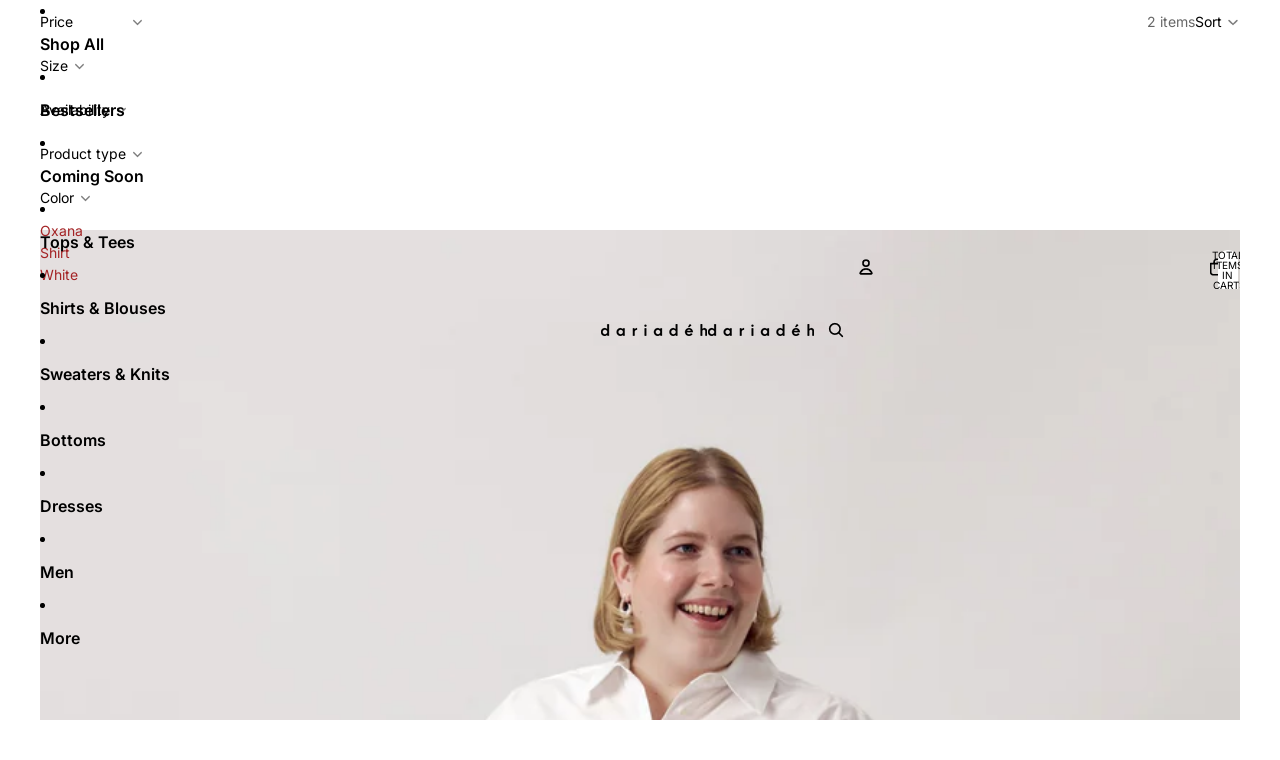

--- FILE ---
content_type: text/javascript
request_url: https://cdn.starapps.studio/apps/vsk/dariadeh/data.js
body_size: 6138
content:
"use strict";"undefined"==typeof window.starapps_data&&(window.starapps_data={}),"undefined"==typeof window.starapps_data.product_groups&&(window.starapps_data.product_groups=[{"id":4611381,"products_preset_id":17863,"collections_swatch":"first_product_image","group_name":"Agi Hoodie","option_name":"Color","collections_preset_id":null,"display_position":"top","products_swatch":"custom_swatch","mobile_products_preset_id":17863,"mobile_products_swatch":"custom_swatch","mobile_collections_preset_id":null,"mobile_collections_swatch":"first_product_image","same_products_preset_for_mobile":true,"same_collections_preset_for_mobile":true,"option_values":[{"id":9393797103951,"option_value":"Black","handle":"agi-organic-cotton-hoodie-black","published":true,"swatch_src":"color","swatch_value":"#000000"},{"id":9393801920847,"option_value":"Dark Green","handle":"agi-organic-cotton-hoodie-dark-green","published":true,"swatch_src":"color","swatch_value":"#344A42"}]},{"id":310950,"products_preset_id":17863,"collections_swatch":"first_product_image","group_name":"ALEX","option_name":"Color","collections_preset_id":null,"display_position":"top","products_swatch":"custom_swatch","mobile_products_preset_id":17863,"mobile_products_swatch":"custom_swatch","mobile_collections_preset_id":null,"mobile_collections_swatch":"first_product_image","same_products_preset_for_mobile":true,"same_collections_preset_for_mobile":true,"option_values":[{"id":7590710444184,"option_value":"Black","handle":"alex-tank-top-black","published":false,"swatch_src":"file","swatch_value":null},{"id":7590710640792,"option_value":"White","handle":"alex-tank-top-white","published":false,"swatch_src":"file","swatch_value":null},{"id":8885846344015,"option_value":"Sand","handle":"alex-tank-top-sand","published":false,"swatch_src":"color","swatch_value":"#CCC6BA"},{"id":8885848605007,"option_value":"Smokey Olive","handle":"alex-tank-top-smokey-olive","published":false,"swatch_src":"color","swatch_value":"#6A685C"},{"id":14917351113083,"option_value":"Cocoa","handle":"alex-tank-top-cocoa","published":false,"swatch_src":"color","swatch_value":"#392E2D"}]},{"id":4889969,"products_preset_id":17863,"collections_swatch":"first_product_image","group_name":"Ali Overshirt","option_name":"Color","collections_preset_id":null,"display_position":"top","products_swatch":"custom_swatch","mobile_products_preset_id":17863,"mobile_products_swatch":"custom_swatch","mobile_collections_preset_id":null,"mobile_collections_swatch":"first_product_image","same_products_preset_for_mobile":true,"same_collections_preset_for_mobile":true,"option_values":[{"id":9518287749455,"option_value":"Ecru","handle":"ali-organic-cotton-overshirt-ecru","published":true,"swatch_src":"color","swatch_value":"#FEF9F3"}]},{"id":5549157,"products_preset_id":17863,"collections_swatch":"first_product_image","group_name":"Ami Sweatshirt","option_name":"Color","collections_preset_id":null,"display_position":"top","products_swatch":"custom_swatch","mobile_products_preset_id":17863,"mobile_products_swatch":"custom_swatch","mobile_collections_preset_id":null,"mobile_collections_swatch":"first_product_image","same_products_preset_for_mobile":true,"same_collections_preset_for_mobile":true,"option_values":[{"id":14917317394811,"option_value":"Slate Blue","handle":"ami-sweatshirt-slate-blue","published":true,"swatch_src":"color","swatch_value":"#677483"},{"id":14917314937211,"option_value":"Ecru","handle":"ami-sweatshirt-ecru","published":true,"swatch_src":"color","swatch_value":"#F2EBDC"}]},{"id":5549144,"products_preset_id":17863,"collections_swatch":"first_product_image","group_name":"Arman Pants","option_name":"Color","collections_preset_id":null,"display_position":"top","products_swatch":"custom_swatch","mobile_products_preset_id":17863,"mobile_products_swatch":"custom_swatch","mobile_collections_preset_id":null,"mobile_collections_swatch":"first_product_image","same_products_preset_for_mobile":true,"same_collections_preset_for_mobile":true,"option_values":[{"id":9518304690511,"option_value":"","handle":"arman-organic-cotton-pants-black","published":true,"swatch_src":null,"swatch_value":null},{"id":14917571740027,"option_value":"Pebble","handle":"arman-organic-cotton-pants-pebble","published":true,"swatch_src":"color","swatch_value":"#ABA898"},{"id":14917573771643,"option_value":"Dark Blue","handle":"arman-organic-cotton-pants-dark-blue","published":true,"swatch_src":"color","swatch_value":"#413E4D"}]},{"id":967176,"products_preset_id":17863,"collections_swatch":"first_product_image","group_name":"Basic Heavyweight T-Shirt","option_name":"Color","collections_preset_id":null,"display_position":"top","products_swatch":"custom_swatch","mobile_products_preset_id":17863,"mobile_products_swatch":"custom_swatch","mobile_collections_preset_id":null,"mobile_collections_swatch":"first_product_image","same_products_preset_for_mobile":true,"same_collections_preset_for_mobile":true,"option_values":[{"id":7316532461720,"option_value":"White","handle":"basic-heavyweight-t-shirt-white","published":true,"swatch_src":"color","swatch_value":"#FFFFFF"},{"id":7316542488728,"option_value":"Black","handle":"basic-heavyweight-t-shirt-black","published":true,"swatch_src":"color","swatch_value":"#000000"},{"id":14909633167739,"option_value":null,"handle":"basic-heavyweight-t-shirt-deep-moss","published":true,"swatch_src":"color","swatch_value":"#404033"}]},{"id":3599725,"products_preset_id":17863,"collections_swatch":"first_product_image","group_name":"Bella Pants Regular","option_name":"Color","collections_preset_id":null,"display_position":"top","products_swatch":"custom_swatch","mobile_products_preset_id":17863,"mobile_products_swatch":"custom_swatch","mobile_collections_preset_id":null,"mobile_collections_swatch":"first_product_image","same_products_preset_for_mobile":true,"same_collections_preset_for_mobile":true,"option_values":[{"id":6922995695768,"option_value":"Black","handle":"bella-pant-black","published":true,"swatch_src":"color","swatch_value":"#000000"}]},{"id":282061,"products_preset_id":17863,"collections_swatch":"first_product_image","group_name":"BERTA","option_name":"Color","collections_preset_id":null,"display_position":"top","products_swatch":"custom_swatch","mobile_products_preset_id":17863,"mobile_products_swatch":"custom_swatch","mobile_collections_preset_id":null,"mobile_collections_swatch":"first_product_image","same_products_preset_for_mobile":true,"same_collections_preset_for_mobile":true,"option_values":[{"id":4620497387657,"option_value":"Ecru","handle":"bertaecru","published":false,"swatch_src":"color","swatch_value":"#F3E7D4"},{"id":4620497420425,"option_value":"Mint","handle":"bertamint","published":false,"swatch_src":"color","swatch_value":"#A3BFAD"}]},{"id":3599887,"products_preset_id":17863,"collections_swatch":"first_product_image","group_name":"Bruno Jumper","option_name":"Color","collections_preset_id":null,"display_position":"top","products_swatch":"custom_swatch","mobile_products_preset_id":17863,"mobile_products_swatch":"custom_swatch","mobile_collections_preset_id":null,"mobile_collections_swatch":"first_product_image","same_products_preset_for_mobile":true,"same_collections_preset_for_mobile":true,"option_values":[{"id":8589268320591,"option_value":"Black","handle":"bruno-recycled-wool-jumper-black","published":true,"swatch_src":"color","swatch_value":"#000000"},{"id":9393845338447,"option_value":"Brown","handle":"bruno-recycled-wool-jumper-brown","published":false,"swatch_src":"color","swatch_value":"#412D2D"}]},{"id":4889970,"products_preset_id":17863,"collections_swatch":"first_product_image","group_name":"Chris Sweatshirt","option_name":"Color","collections_preset_id":null,"display_position":"top","products_swatch":"custom_swatch","mobile_products_preset_id":17863,"mobile_products_swatch":"custom_swatch","mobile_collections_preset_id":null,"mobile_collections_swatch":"first_product_image","same_products_preset_for_mobile":true,"same_collections_preset_for_mobile":true,"option_values":[{"id":9518296334671,"option_value":"Black","handle":"chris-organic-cotton-sweatshirt-black","published":true,"swatch_src":"color","swatch_value":"#000000"},{"id":9518298464591,"option_value":"Slate Blue","handle":"chris-organic-cotton-sweatshirt-slate-blue","published":true,"swatch_src":"color","swatch_value":"#6B7386"},{"id":9518299119951,"option_value":"Jungle","handle":"chris-organic-cotton-sweatshirt-jungle","published":true,"swatch_src":"color","swatch_value":"#1F473F"},{"id":14917569347963,"option_value":"Sand","handle":"chris-organic-cotton-sweatshirt-sand","published":true,"swatch_src":"color","swatch_value":"#DCD9C7"},{"id":14917570298235,"option_value":"Deep Moss","handle":"chris-organic-cotton-sweatshirt-deep-moss","published":true,"swatch_src":"color","swatch_value":"#34372C"},{"id":15219726156155,"option_value":"Dark Chocolate","handle":"chris-organic-cotton-sweatshirt-dark-chocolate","published":true,"swatch_src":"color","swatch_value":"#372D2C"}]},{"id":6480236,"products_preset_id":17863,"collections_swatch":"first_product_image","group_name":"Eli Pants","option_name":"Color","collections_preset_id":null,"display_position":"top","products_swatch":"first_product_image","mobile_products_preset_id":17863,"mobile_products_swatch":"first_product_image","mobile_collections_preset_id":null,"mobile_collections_swatch":"first_product_image","same_products_preset_for_mobile":true,"same_collections_preset_for_mobile":true,"option_values":[{"id":15219568509307,"option_value":"Clay","handle":"eli-tailored-pants-clay","published":true,"swatch_src":null,"swatch_value":null},{"id":15219549536635,"option_value":"Iron","handle":"eli-tailored-pants-iron","published":true,"swatch_src":null,"swatch_value":null}]},{"id":967178,"products_preset_id":17863,"collections_swatch":"first_product_image","group_name":"ELISE","option_name":"Color","collections_preset_id":null,"display_position":"top","products_swatch":"custom_swatch","mobile_products_preset_id":17863,"mobile_products_swatch":"custom_swatch","mobile_collections_preset_id":null,"mobile_collections_swatch":"first_product_image","same_products_preset_for_mobile":true,"same_collections_preset_for_mobile":true,"option_values":[{"id":7316608319640,"option_value":null,"handle":"elise-knitted-sweater-black","published":true,"swatch_src":"color","swatch_value":"#000000"},{"id":7316608876696,"option_value":null,"handle":"elise-knitted-sweater-taupe","published":true,"swatch_src":"color","swatch_value":"#AEA495"},{"id":7316608942232,"option_value":null,"handle":"elise-knitted-sweater-grey","published":true,"swatch_src":"color","swatch_value":"#8C8482"}]},{"id":1116111,"products_preset_id":17860,"collections_swatch":"first_product_image","group_name":"Ella Linen Black","option_name":"Length","collections_preset_id":null,"display_position":"top","products_swatch":"first_product_image","mobile_products_preset_id":17860,"mobile_products_swatch":"first_product_image","mobile_collections_preset_id":null,"mobile_collections_swatch":"first_product_image","same_products_preset_for_mobile":true,"same_collections_preset_for_mobile":true,"option_values":[{"id":7567800959128,"option_value":"Regular","handle":"ella-linen-pants-black","published":false,"swatch_src":"No","swatch_value":null},{"id":7567808364696,"option_value":"Tall","handle":"ella-linen-pants-black-tall","published":false,"swatch_src":"No","swatch_value":null}]},{"id":1116110,"products_preset_id":17860,"collections_swatch":"first_product_image","group_name":"Ella Linen Off White","option_name":"Length","collections_preset_id":null,"display_position":"top","products_swatch":"first_product_image","mobile_products_preset_id":17860,"mobile_products_swatch":"first_product_image","mobile_collections_preset_id":null,"mobile_collections_swatch":"first_product_image","same_products_preset_for_mobile":true,"same_collections_preset_for_mobile":true,"option_values":[{"id":7567805350040,"option_value":"Regular","handle":"ella-linen-pants-off-white","published":false,"swatch_src":"No","swatch_value":null},{"id":7567808626840,"option_value":"Tall","handle":"ella-linen-pants-off-white-tall","published":false,"swatch_src":"No","swatch_value":null}]},{"id":5595030,"products_preset_id":17860,"collections_swatch":"first_product_image","group_name":"Ella Linen Pants Sand","option_name":"Length","collections_preset_id":null,"display_position":"top","products_swatch":"first_product_image","mobile_products_preset_id":17860,"mobile_products_swatch":"first_product_image","mobile_collections_preset_id":null,"mobile_collections_swatch":"first_product_image","same_products_preset_for_mobile":true,"same_collections_preset_for_mobile":true,"option_values":[{"id":14917298684283,"option_value":"Regular","handle":"ella-linen-pants-sand","published":false,"swatch_src":null,"swatch_value":null},{"id":14917297537403,"option_value":"Tall","handle":"ella-linen-pants-sand-tall","published":false,"swatch_src":null,"swatch_value":null}]},{"id":1116114,"products_preset_id":17863,"collections_swatch":"first_product_image","group_name":"Ella Linen Pants Tall","option_name":"Color","collections_preset_id":null,"display_position":"top","products_swatch":"custom_swatch","mobile_products_preset_id":17863,"mobile_products_swatch":"custom_swatch","mobile_collections_preset_id":null,"mobile_collections_swatch":"first_product_image","same_products_preset_for_mobile":true,"same_collections_preset_for_mobile":true,"option_values":[{"id":7567808364696,"option_value":"Black","handle":"ella-linen-pants-black-tall","published":false,"swatch_src":"color","swatch_value":"#000000"},{"id":7567808626840,"option_value":"Off White","handle":"ella-linen-pants-off-white-tall","published":false,"swatch_src":"color","swatch_value":"#F2F0E8"},{"id":14917297537403,"option_value":"Sand","handle":"ella-linen-pants-sand-tall","published":false,"swatch_src":"color","swatch_value":"#B4AD9F"}]},{"id":1116108,"products_preset_id":17863,"collections_swatch":"first_product_image","group_name":"Ella Linen Regular","option_name":"Color","collections_preset_id":null,"display_position":"top","products_swatch":"custom_swatch","mobile_products_preset_id":17863,"mobile_products_swatch":"custom_swatch","mobile_collections_preset_id":null,"mobile_collections_swatch":"first_product_image","same_products_preset_for_mobile":true,"same_collections_preset_for_mobile":true,"option_values":[{"id":7567800959128,"option_value":"Black","handle":"ella-linen-pants-black","published":false,"swatch_src":"color","swatch_value":"#000000"},{"id":7567805350040,"option_value":"Off White","handle":"ella-linen-pants-off-white","published":false,"swatch_src":"color","swatch_value":"#F9F6EE"},{"id":14917298684283,"option_value":"Sand ","handle":"ella-linen-pants-sand","published":false,"swatch_src":"color","swatch_value":"#B4AD9F"}]},{"id":310962,"products_preset_id":17863,"collections_swatch":"first_product_image","group_name":"ELLA Regular","option_name":"Color","collections_preset_id":null,"display_position":"top","products_swatch":"custom_swatch","mobile_products_preset_id":17863,"mobile_products_swatch":"custom_swatch","mobile_collections_preset_id":null,"mobile_collections_swatch":"first_product_image","same_products_preset_for_mobile":true,"same_collections_preset_for_mobile":true,"option_values":[{"id":6583966564504,"option_value":"Black","handle":"ella-pant-black","published":true,"swatch_src":"color","swatch_value":"#000000"},{"id":14917485265275,"option_value":null,"handle":"ella-pants-forest","published":true,"swatch_src":"color","swatch_value":"#454236"}]},{"id":3950042,"products_preset_id":17863,"collections_swatch":"first_product_image","group_name":"Esra Fringe Shorts","option_name":"Color","collections_preset_id":null,"display_position":"top","products_swatch":"custom_swatch","mobile_products_preset_id":17863,"mobile_products_swatch":"custom_swatch","mobile_collections_preset_id":null,"mobile_collections_swatch":"first_product_image","same_products_preset_for_mobile":true,"same_collections_preset_for_mobile":true,"option_values":[{"id":8885878063439,"option_value":"Black","handle":"esra-fringe-shorts-black","published":false,"swatch_src":"color","swatch_value":"#000000"},{"id":8885879636303,"option_value":"Soft Green","handle":"esra-fringe-shorts-soft-green","published":false,"swatch_src":"color","swatch_value":"#739862"}]},{"id":3950041,"products_preset_id":17863,"collections_swatch":"first_product_image","group_name":"Esra Fringe Top","option_name":"Color","collections_preset_id":null,"display_position":"top","products_swatch":"custom_swatch","mobile_products_preset_id":17863,"mobile_products_swatch":"custom_swatch","mobile_collections_preset_id":null,"mobile_collections_swatch":"first_product_image","same_products_preset_for_mobile":true,"same_collections_preset_for_mobile":true,"option_values":[{"id":8885868429647,"option_value":"Black","handle":"esra-fringe-top-black","published":false,"swatch_src":"color","swatch_value":"#000000"},{"id":8885873246543,"option_value":"Soft Green","handle":"esra-fringe-top-soft-green","published":false,"swatch_src":"color","swatch_value":"#739862"}]},{"id":967180,"products_preset_id":17863,"collections_swatch":"first_product_image","group_name":"FARAH","option_name":"Color","collections_preset_id":null,"display_position":"top","products_swatch":"custom_swatch","mobile_products_preset_id":17863,"mobile_products_swatch":"custom_swatch","mobile_collections_preset_id":null,"mobile_collections_swatch":"first_product_image","same_products_preset_for_mobile":true,"same_collections_preset_for_mobile":true,"option_values":[{"id":7316552450200,"option_value":null,"handle":"farah-funnel-neck-jumper-black","published":true,"swatch_src":"color","swatch_value":"#000000"},{"id":7316565000344,"option_value":null,"handle":"farah-funnel-neck-sweater-caramel","published":true,"swatch_src":"color","swatch_value":"#884C34"},{"id":7316565491864,"option_value":null,"handle":"farah-funnel-neck-sweater-taupe","published":true,"swatch_src":"color","swatch_value":"#AEA495"}]},{"id":4889972,"products_preset_id":17863,"collections_swatch":"first_product_image","group_name":"Feli T-Shirt","option_name":"Color","collections_preset_id":null,"display_position":"top","products_swatch":"custom_swatch","mobile_products_preset_id":17863,"mobile_products_swatch":"custom_swatch","mobile_collections_preset_id":null,"mobile_collections_swatch":"first_product_image","same_products_preset_for_mobile":true,"same_collections_preset_for_mobile":true,"option_values":[{"id":9518266515791,"option_value":"Black","handle":"feli-organic-cotton-heavyweight-t-shirt-black","published":true,"swatch_src":"color","swatch_value":"#000000"},{"id":9518279557455,"option_value":"White","handle":"feli-organic-cotton-heavyweight-t-shirt-white","published":true,"swatch_src":"color","swatch_value":"#FFFFFF"},{"id":14917565120891,"option_value":"Stone Blue","handle":"feli-organic-cotton-heavyweight-t-shirt-stone-blue","published":true,"swatch_src":"color","swatch_value":"#869AAE"},{"id":14917567578491,"option_value":"Seashell","handle":"feli-organic-cotton-heavyweight-t-shirt-seashell","published":true,"swatch_src":"color","swatch_value":"#E2DBCB"}]},{"id":5446276,"products_preset_id":17860,"collections_swatch":"first_product_image","group_name":"Harry Pants Cupro Deep Moss","option_name":"Length","collections_preset_id":null,"display_position":"top","products_swatch":"first_product_image","mobile_products_preset_id":17860,"mobile_products_swatch":"first_product_image","mobile_collections_preset_id":null,"mobile_collections_swatch":"first_product_image","same_products_preset_for_mobile":true,"same_collections_preset_for_mobile":true,"option_values":[{"id":14917510103419,"option_value":"Tall","handle":"harry-pants-cupro-deep-moss-tall","published":false,"swatch_src":null,"swatch_value":null},{"id":14917514101115,"option_value":"Regular","handle":"harry-pants-cupro-deep-moss","published":false,"swatch_src":null,"swatch_value":null}]},{"id":4611407,"products_preset_id":17860,"collections_swatch":"first_product_image","group_name":"Harry Pants Cupro Granit","option_name":"Length","collections_preset_id":null,"display_position":"top","products_swatch":"first_product_image","mobile_products_preset_id":17860,"mobile_products_swatch":"first_product_image","mobile_collections_preset_id":null,"mobile_collections_swatch":"first_product_image","same_products_preset_for_mobile":true,"same_collections_preset_for_mobile":true,"option_values":[{"id":9393892622671,"option_value":"Regular","handle":"harry-pants-cupro-granit","published":false,"swatch_src":null,"swatch_value":null},{"id":9393896161615,"option_value":"Tall","handle":"harry-pants-cupro-granit-tall","published":false,"swatch_src":null,"swatch_value":null}]},{"id":3599851,"products_preset_id":17863,"collections_swatch":"first_product_image","group_name":"Harry Pants Cupro Regular","option_name":"Color","collections_preset_id":null,"display_position":"top","products_swatch":"custom_swatch","mobile_products_preset_id":17863,"mobile_products_swatch":"custom_swatch","mobile_collections_preset_id":null,"mobile_collections_swatch":"first_product_image","same_products_preset_for_mobile":true,"same_collections_preset_for_mobile":true,"option_values":[{"id":8618177233231,"option_value":"Black","handle":"harry-pants-cupro-black","published":true,"swatch_src":"color","swatch_value":"#000000"},{"id":9355592925519,"option_value":"Espresso","handle":"harry-pants-cupro-espresso","published":true,"swatch_src":"color","swatch_value":"#30221D"},{"id":9393892622671,"option_value":"Granit","handle":"harry-pants-cupro-granit","published":false,"swatch_src":"color","swatch_value":"#626061"},{"id":14917514101115,"option_value":"Deep Moss","handle":"harry-pants-cupro-deep-moss","published":false,"swatch_src":"color","swatch_value":"#404033"},{"id":15223925178747,"option_value":"Fog","handle":"harry-pants-cupro-fog","published":true,"swatch_src":"color","swatch_value":"#96887B"},{"id":8885819179343,"option_value":"Navy","handle":"harry-pants-cupro-dark-navy","published":true,"swatch_src":"color","swatch_value":"#2B324B"}]},{"id":3599868,"products_preset_id":17863,"collections_swatch":"first_product_image","group_name":"Harry Pants Cupro Tall","option_name":"Color","collections_preset_id":null,"display_position":"top","products_swatch":"custom_swatch","mobile_products_preset_id":17863,"mobile_products_swatch":"custom_swatch","mobile_collections_preset_id":null,"mobile_collections_swatch":"first_product_image","same_products_preset_for_mobile":true,"same_collections_preset_for_mobile":true,"option_values":[{"id":9393896161615,"option_value":"Granit","handle":"harry-pants-cupro-granit-tall","published":false,"swatch_src":"color","swatch_value":"#626061"},{"id":14917510103419,"option_value":"Deep Moss","handle":"harry-pants-cupro-deep-moss-tall","published":false,"swatch_src":"color","swatch_value":"#404033"}]},{"id":3950038,"products_preset_id":17863,"collections_swatch":"first_product_image","group_name":"Ida Heavyweight T-Shirt Striped","option_name":"Color","collections_preset_id":null,"display_position":"top","products_swatch":"custom_swatch","mobile_products_preset_id":17863,"mobile_products_swatch":"custom_swatch","mobile_collections_preset_id":null,"mobile_collections_swatch":"first_product_image","same_products_preset_for_mobile":true,"same_collections_preset_for_mobile":true,"option_values":[{"id":9393910317391,"option_value":"Ecru Orange","handle":"ida-heavyweight-t-shirt-striped-ecru-orange","published":true,"swatch_src":"file","swatch_value":null},{"id":14917288526203,"option_value":"Ecru Lime","handle":"ida-heavyweight-t-shirt-striped-ecru-lime","published":true,"swatch_src":"file","swatch_value":null},{"id":14917289542011,"option_value":"Ecru Brown","handle":"ida-heavyweight-t-shirt-striped-ecru-brown","published":true,"swatch_src":"file","swatch_value":null}]},{"id":4611404,"products_preset_id":17863,"collections_swatch":"first_product_image","group_name":"Ina Jumper","option_name":"Color","collections_preset_id":null,"display_position":"top","products_swatch":"custom_swatch","mobile_products_preset_id":17863,"mobile_products_swatch":"custom_swatch","mobile_collections_preset_id":null,"mobile_collections_swatch":"first_product_image","same_products_preset_for_mobile":true,"same_collections_preset_for_mobile":true,"option_values":[{"id":9393918542159,"option_value":"Black","handle":"ina-organic-cotton-jumper-black","published":true,"swatch_src":"color","swatch_value":"#000000"},{"id":9393921851727,"option_value":"Berry","handle":"ina-organic-cotton-jumper-berry","published":false,"swatch_src":"color","swatch_value":"#5E2E44"}]},{"id":3950040,"products_preset_id":17863,"collections_swatch":"first_product_image","group_name":"Jamila Shirt","option_name":"Color","collections_preset_id":null,"display_position":"top","products_swatch":"custom_swatch","mobile_products_preset_id":17863,"mobile_products_swatch":"custom_swatch","mobile_collections_preset_id":null,"mobile_collections_swatch":"first_product_image","same_products_preset_for_mobile":true,"same_collections_preset_for_mobile":true,"option_values":[{"id":14917374476667,"option_value":"Olive","handle":"jamila-shirt-olive","published":false,"swatch_src":"color","swatch_value":"#48452F"},{"id":14917376967035,"option_value":"Black","handle":"jamila-shirt-black","published":false,"swatch_src":"color","swatch_value":"#000000"},{"id":14917378507131,"option_value":"Summer Sorbet","handle":"jamila-shirt-summer-sorbet","published":true,"swatch_src":"color","swatch_value":"#D7AAB7"}]},{"id":3950039,"products_preset_id":17863,"collections_swatch":"first_product_image","group_name":"Jamila Shorts","option_name":"Color","collections_preset_id":null,"display_position":"top","products_swatch":"custom_swatch","mobile_products_preset_id":17863,"mobile_products_swatch":"custom_swatch","mobile_collections_preset_id":null,"mobile_collections_swatch":"first_product_image","same_products_preset_for_mobile":true,"same_collections_preset_for_mobile":true,"option_values":[{"id":14917382832507,"option_value":"Olive","handle":"jamila-shorts-olive","published":false,"swatch_src":"color","swatch_value":"#48452F"},{"id":14917386764667,"option_value":"Black","handle":"jamila-shorts-black","published":false,"swatch_src":"color","swatch_value":"#000000"}]},{"id":310939,"products_preset_id":17863,"collections_swatch":"first_product_image","group_name":"JANE Linen Shirt","option_name":"Color","collections_preset_id":null,"display_position":"top","products_swatch":"custom_swatch","mobile_products_preset_id":17863,"mobile_products_swatch":"custom_swatch","mobile_collections_preset_id":null,"mobile_collections_swatch":"first_product_image","same_products_preset_for_mobile":true,"same_collections_preset_for_mobile":true,"option_values":[{"id":7178774741144,"option_value":"Black","handle":"jane-linen-shirt-black","published":false,"swatch_src":"color","swatch_value":"#000000"},{"id":14917320638843,"option_value":"Cocoa","handle":"jane-linen-shirt-cocoa","published":false,"swatch_src":"color","swatch_value":"#392E2D"}]},{"id":310941,"products_preset_id":17863,"collections_swatch":"first_product_image","group_name":"JANE Linen Shorts","option_name":"Color","collections_preset_id":null,"display_position":"top","products_swatch":"custom_swatch","mobile_products_preset_id":17863,"mobile_products_swatch":"custom_swatch","mobile_collections_preset_id":null,"mobile_collections_swatch":"first_product_image","same_products_preset_for_mobile":true,"same_collections_preset_for_mobile":true,"option_values":[{"id":7178777297048,"option_value":"Black","handle":"jane-linen-shorts-black","published":false,"swatch_src":"color","swatch_value":"#000000"},{"id":7178777100440,"option_value":"White","handle":"jane-linen-shorts-off-white","published":false,"swatch_src":"color","swatch_value":"#FFFFFF"},{"id":14917327978875,"option_value":"Cocoa","handle":"jane-linen-shorts-cocoa","published":false,"swatch_src":"color","swatch_value":"#392E2D"}]},{"id":1130023,"products_preset_id":17863,"collections_swatch":"first_product_image","group_name":"Jane Organic Cotton Shirt","option_name":"Color","collections_preset_id":null,"display_position":"top","products_swatch":"custom_swatch","mobile_products_preset_id":17863,"mobile_products_swatch":"custom_swatch","mobile_collections_preset_id":null,"mobile_collections_swatch":"first_product_image","same_products_preset_for_mobile":true,"same_collections_preset_for_mobile":true,"option_values":[{"id":7571186876568,"option_value":"Eggshell","handle":"jane-cotton-shirt-white","published":false,"swatch_src":"color","swatch_value":"#F6F3E7"},{"id":7571189399704,"option_value":"Beige","handle":"jane-organic-cotton-shirt-beige","published":false,"swatch_src":"color","swatch_value":"#BDB3A4"},{"id":7571189498008,"option_value":"Blue","handle":"jane-organic-cotton-shirt-blue","published":false,"swatch_src":"color","swatch_value":"#5782AE"},{"id":7571189530776,"option_value":"Black","handle":"jane-organic-cotton-shirt-black","published":false,"swatch_src":"color","swatch_value":"#000000"}]},{"id":3950028,"products_preset_id":17863,"collections_swatch":"first_product_image","group_name":"Jaqi Dress","option_name":"Color","collections_preset_id":null,"display_position":"top","products_swatch":"custom_swatch","mobile_products_preset_id":17863,"mobile_products_swatch":"custom_swatch","mobile_collections_preset_id":null,"mobile_collections_swatch":"first_product_image","same_products_preset_for_mobile":true,"same_collections_preset_for_mobile":true,"option_values":[{"id":9355588927823,"option_value":"Black","handle":"jaqi-wrap-dress-black","published":true,"swatch_src":"color","swatch_value":"#000000"},{"id":14917371724155,"option_value":"Dusty Blue","handle":"jaqi-wrap-dress-dusty-blue","published":true,"swatch_src":"color","swatch_value":"#667088"}]},{"id":3950029,"products_preset_id":17863,"collections_swatch":"first_product_image","group_name":"Josi Dress","option_name":"Color","collections_preset_id":null,"display_position":"top","products_swatch":"custom_swatch","mobile_products_preset_id":17863,"mobile_products_swatch":"custom_swatch","mobile_collections_preset_id":null,"mobile_collections_swatch":"first_product_image","same_products_preset_for_mobile":true,"same_collections_preset_for_mobile":true,"option_values":[{"id":8887561257295,"option_value":"Pink","handle":"josi-wrap-dress-pink","published":false,"swatch_src":"color","swatch_value":"#DB709C"},{"id":8887564829007,"option_value":"Soft Green","handle":"josi-wrap-dress-soft-green","published":false,"swatch_src":"color","swatch_value":"#87A069"}]},{"id":6525283,"products_preset_id":17863,"collections_swatch":"first_product_image","group_name":"Lara","option_name":"Color","collections_preset_id":null,"display_position":"top","products_swatch":"custom_swatch","mobile_products_preset_id":17863,"mobile_products_swatch":"custom_swatch","mobile_collections_preset_id":null,"mobile_collections_swatch":"first_product_image","same_products_preset_for_mobile":true,"same_collections_preset_for_mobile":true,"option_values":[{"id":15223858889083,"option_value":"Ecru","handle":"lara-ruffle-top-ecru","published":true,"swatch_src":"color","swatch_value":"#E5E1D7"},{"id":15223882908027,"option_value":"Chocolate","handle":"lara-ruffle-top-dark-chocolate","published":true,"swatch_src":"color","swatch_value":"#433535"}]},{"id":5595053,"products_preset_id":17860,"collections_swatch":"first_product_image","group_name":"Larry Cocoa","option_name":"Length","collections_preset_id":null,"display_position":"top","products_swatch":"first_product_image","mobile_products_preset_id":17860,"mobile_products_swatch":"first_product_image","mobile_collections_preset_id":null,"mobile_collections_swatch":"first_product_image","same_products_preset_for_mobile":true,"same_collections_preset_for_mobile":true,"option_values":[{"id":14917492015483,"option_value":"Regular","handle":"larry-linen-pants-cocoa","published":false,"swatch_src":null,"swatch_value":null},{"id":14917493588347,"option_value":"Tall","handle":"larry-linen-pants-cocoa-tall","published":false,"swatch_src":null,"swatch_value":null}]},{"id":3950032,"products_preset_id":17860,"collections_swatch":"first_product_image","group_name":"Larry Linen Pants Black","option_name":"Length","collections_preset_id":null,"display_position":"top","products_swatch":"first_product_image","mobile_products_preset_id":17860,"mobile_products_swatch":"first_product_image","mobile_collections_preset_id":null,"mobile_collections_swatch":"first_product_image","same_products_preset_for_mobile":true,"same_collections_preset_for_mobile":true,"option_values":[{"id":8887520067919,"option_value":"Regular","handle":"larry-linen-pants-black","published":false,"swatch_src":null,"swatch_value":null},{"id":8887524524367,"option_value":"Tall","handle":"larry-linen-pants-black-tall","published":false,"swatch_src":null,"swatch_value":null}]},{"id":3950030,"products_preset_id":17863,"collections_swatch":"first_product_image","group_name":"Larry Linen Pants Regular","option_name":"Color","collections_preset_id":null,"display_position":"top","products_swatch":"custom_swatch","mobile_products_preset_id":17863,"mobile_products_swatch":"custom_swatch","mobile_collections_preset_id":null,"mobile_collections_swatch":"first_product_image","same_products_preset_for_mobile":true,"same_collections_preset_for_mobile":true,"option_values":[{"id":8887520067919,"option_value":"Black","handle":"larry-linen-pants-black","published":false,"swatch_src":"color","swatch_value":"#000000"},{"id":8887528194383,"option_value":"Sand","handle":"larry-linen-pants-sand","published":false,"swatch_src":"color","swatch_value":"#B4AC9F"},{"id":14917435228539,"option_value":"Pinstripe Navy","handle":"larry-pants-pinstripe-navy","published":false,"swatch_src":"file","swatch_value":null},{"id":14917492015483,"option_value":"Cocoa","handle":"larry-linen-pants-cocoa","published":false,"swatch_src":"color","swatch_value":"#392E2D"}]},{"id":3950033,"products_preset_id":17860,"collections_swatch":"first_product_image","group_name":"Larry Linen Pants Sand","option_name":"Length","collections_preset_id":null,"display_position":"top","products_swatch":"first_product_image","mobile_products_preset_id":17860,"mobile_products_swatch":"first_product_image","mobile_collections_preset_id":null,"mobile_collections_swatch":"first_product_image","same_products_preset_for_mobile":true,"same_collections_preset_for_mobile":true,"option_values":[{"id":8887528194383,"option_value":"Regular","handle":"larry-linen-pants-sand","published":false,"swatch_src":null,"swatch_value":null},{"id":8887527014735,"option_value":"Tall","handle":"larry-linen-pants-sand-tall","published":false,"swatch_src":null,"swatch_value":null}]},{"id":3950031,"products_preset_id":17863,"collections_swatch":"first_product_image","group_name":"Larry Linen Pants Tall","option_name":"Color","collections_preset_id":null,"display_position":"top","products_swatch":"custom_swatch","mobile_products_preset_id":17863,"mobile_products_swatch":"custom_swatch","mobile_collections_preset_id":null,"mobile_collections_swatch":"first_product_image","same_products_preset_for_mobile":true,"same_collections_preset_for_mobile":true,"option_values":[{"id":8887527014735,"option_value":"Sand","handle":"larry-linen-pants-sand-tall","published":false,"swatch_src":"color","swatch_value":"#B4AC9F"},{"id":8887524524367,"option_value":"Black","handle":"larry-linen-pants-black-tall","published":false,"swatch_src":"color","swatch_value":"#000000"},{"id":14917442240891,"option_value":"Pinstripe Navy","handle":"larry-pants-pinstripe-navy-tall","published":false,"swatch_src":"file","swatch_value":null},{"id":14917493588347,"option_value":"Cocoa","handle":"larry-linen-pants-cocoa-tall","published":false,"swatch_src":"color","swatch_value":"#392E2D"}]},{"id":5595051,"products_preset_id":17860,"collections_swatch":"first_product_image","group_name":"Larry Pinstripe Navy","option_name":"Length","collections_preset_id":null,"display_position":"top","products_swatch":"first_product_image","mobile_products_preset_id":17860,"mobile_products_swatch":"first_product_image","mobile_collections_preset_id":null,"mobile_collections_swatch":"first_product_image","same_products_preset_for_mobile":true,"same_collections_preset_for_mobile":true,"option_values":[{"id":14917435228539,"option_value":"Regular","handle":"larry-pants-pinstripe-navy","published":false,"swatch_src":null,"swatch_value":null},{"id":14917442240891,"option_value":"Tall","handle":"larry-pants-pinstripe-navy-tall","published":false,"swatch_src":null,"swatch_value":null}]},{"id":4684505,"products_preset_id":17863,"collections_swatch":"first_product_image","group_name":"Leonie Longsleeve","option_name":"Color","collections_preset_id":null,"display_position":"top","products_swatch":"custom_swatch","mobile_products_preset_id":17863,"mobile_products_swatch":"custom_swatch","mobile_collections_preset_id":null,"mobile_collections_swatch":"first_product_image","same_products_preset_for_mobile":true,"same_collections_preset_for_mobile":true,"option_values":[{"id":15219586892155,"option_value":"Candy","handle":"leonie-rib-longsleeve-candy","published":true,"swatch_src":"color","swatch_value":"#EFD5DE"},{"id":15219587940731,"option_value":"Sky","handle":"leonie-rib-longsleeve-sky","published":true,"swatch_src":"color","swatch_value":"#C8E1E8"}]},{"id":6525287,"products_preset_id":17863,"collections_swatch":"first_product_image","group_name":"Louie","option_name":"Color","collections_preset_id":null,"display_position":"top","products_swatch":"custom_swatch","mobile_products_preset_id":17863,"mobile_products_swatch":"custom_swatch","mobile_collections_preset_id":null,"mobile_collections_swatch":"first_product_image","same_products_preset_for_mobile":true,"same_collections_preset_for_mobile":true,"option_values":[{"id":15222958293371,"option_value":"Dark Chocolate","handle":"louie-organic-cotton-cardigan-dark-chocolate","published":true,"swatch_src":"color","swatch_value":"#413333"},{"id":15222964486523,"option_value":"Navy","handle":"louie-organic-cotton-cardigan-dark-navy","published":true,"swatch_src":"color","swatch_value":"#101259"}]},{"id":282064,"products_preset_id":17863,"collections_swatch":"first_product_image","group_name":"MARIANNE","option_name":"Color","collections_preset_id":null,"display_position":"top","products_swatch":"custom_swatch","mobile_products_preset_id":17863,"mobile_products_swatch":"custom_swatch","mobile_collections_preset_id":null,"mobile_collections_swatch":"first_product_image","same_products_preset_for_mobile":true,"same_collections_preset_for_mobile":true,"option_values":[{"id":6923009654936,"option_value":"Charcoal","handle":"marianne-oversized-knitted-jumper-charcoal","published":false,"swatch_src":"color","swatch_value":"#414146"},{"id":6923009196184,"option_value":"Chocolate","handle":"marianne-oversized-knitted-jumper-chocolate","published":false,"swatch_src":"color","swatch_value":"#443128"},{"id":6923008737432,"option_value":"Apricot","handle":"marianne-oversized-knitted-jumper-apricot","published":false,"swatch_src":"Yes","swatch_value":null},{"id":6923027087512,"option_value":"Lemon","handle":"marianne-oversized-knitted-jumper-lemon","published":false,"swatch_src":"color","swatch_value":"#EADD6A"}]},{"id":3599704,"products_preset_id":17863,"collections_swatch":"first_product_image","group_name":"Mona Mock Neck","option_name":"Color","collections_preset_id":null,"display_position":"top","products_swatch":"custom_swatch","mobile_products_preset_id":17863,"mobile_products_swatch":"custom_swatch","mobile_collections_preset_id":null,"mobile_collections_swatch":"first_product_image","same_products_preset_for_mobile":true,"same_collections_preset_for_mobile":true,"option_values":[{"id":15222955999611,"option_value":"Cinnamon","handle":"mona-fine-knit-mock-neck-cinnamon","published":true,"swatch_src":"color","swatch_value":"#844735"},{"id":15222956130683,"option_value":"Dusty Bloom","handle":"mona-fine-knit-mock-neck-dusty-bloom","published":true,"swatch_src":"color","swatch_value":"#D191A2"}]},{"id":5595031,"products_preset_id":17863,"collections_swatch":"first_product_image","group_name":"Nada Linen Wrap Blouse","option_name":"Color","collections_preset_id":null,"display_position":"top","products_swatch":"custom_swatch","mobile_products_preset_id":17863,"mobile_products_swatch":"custom_swatch","mobile_collections_preset_id":null,"mobile_collections_swatch":"first_product_image","same_products_preset_for_mobile":true,"same_collections_preset_for_mobile":true,"option_values":[{"id":14917309038971,"option_value":"Off White","handle":"nada-linen-wrap-blouse-off-white","published":false,"swatch_src":"color","swatch_value":"#FAF9F9"},{"id":14917311299963,"option_value":"Black","handle":"nada-linen-wrap-blouse-black","published":false,"swatch_src":"color","swatch_value":"#000000"}]},{"id":4684512,"products_preset_id":17863,"collections_swatch":"first_product_image","group_name":"Nadine Jumper","option_name":"Color","collections_preset_id":null,"display_position":"top","products_swatch":"custom_swatch","mobile_products_preset_id":17863,"mobile_products_swatch":"custom_swatch","mobile_collections_preset_id":null,"mobile_collections_swatch":"first_product_image","same_products_preset_for_mobile":true,"same_collections_preset_for_mobile":true,"option_values":[{"id":9416894775631,"option_value":"Periwinkle","handle":"nadine-recycled-wool-jumper-periwinkle","published":false,"swatch_src":"color","swatch_value":"#CBC0DE"},{"id":15222886203771,"option_value":"Amarena","handle":"nadine-recycled-wool-jumper-amarena","published":true,"swatch_src":"color","swatch_value":"#460C1D"}]},{"id":282063,"products_preset_id":17863,"collections_swatch":"first_product_image","group_name":"OTTO","option_name":"Color","collections_preset_id":null,"display_position":"top","products_swatch":"custom_swatch","mobile_products_preset_id":17863,"mobile_products_swatch":"custom_swatch","mobile_collections_preset_id":null,"mobile_collections_swatch":"first_product_image","same_products_preset_for_mobile":true,"same_collections_preset_for_mobile":true,"option_values":[{"id":7567825928344,"option_value":"Beige","handle":"signature-sweatshirt-beige","published":false,"swatch_src":"color","swatch_value":"#C3BAAF"},{"id":6923021156504,"option_value":"","handle":"signature-oversized-sweatshirt-black","published":true,"swatch_src":"color","swatch_value":"#000000"},{"id":6923023089816,"option_value":"","handle":"signature-oversized-sweatshirt-grey","published":false,"swatch_src":"color","swatch_value":"#CCC8C7"},{"id":9412201972047,"option_value":"Espresso","handle":"signature-sweatshirt-espresso","published":false,"swatch_src":"color","swatch_value":"#40312C"},{"id":9412205445455,"option_value":"Blush","handle":"signature-sweatshirt-blush","published":false,"swatch_src":"color","swatch_value":"#E38DBC"},{"id":9416890548559,"option_value":"Red","handle":"signature-sweatshirt-red","published":false,"swatch_src":"color","swatch_value":"#BD2532"},{"id":14917318541691,"option_value":"","handle":"signature-sweatshirt-muted-lilac","published":true,"swatch_src":"color","swatch_value":"#B9B5C7"},{"id":14917319360891,"option_value":"","handle":"signature-sweatshirt-vanilla","published":false,"swatch_src":"color","swatch_value":"#F3EAC3"},{"id":15219693289851,"option_value":"Harvest","handle":"signature-sweatshirt-harvest","published":false,"swatch_src":"color","swatch_value":"#815E24"},{"id":15219695157627,"option_value":"Anthracite","handle":"signature-sweatshirt-anthracite","published":true,"swatch_src":"color","swatch_value":"#5E6B74"},{"id":15219695681915,"option_value":"Powder","handle":"signature-sweatshirt-powder","published":true,"swatch_src":"color","swatch_value":"#EED2E0"}]},{"id":967182,"products_preset_id":17863,"collections_swatch":"first_product_image","group_name":"OXANA","option_name":"Color","collections_preset_id":null,"display_position":"top","products_swatch":"custom_swatch","mobile_products_preset_id":17863,"mobile_products_swatch":"custom_swatch","mobile_collections_preset_id":null,"mobile_collections_swatch":"first_product_image","same_products_preset_for_mobile":true,"same_collections_preset_for_mobile":true,"option_values":[{"id":7316611530904,"option_value":"White","handle":"oxana-shirt-white","published":true,"swatch_src":"color","swatch_value":"#FFFFFF"},{"id":7316612120728,"option_value":"Rum Raisin","handle":"oxana-shirt-wine","published":true,"swatch_src":"color","swatch_value":"#593433"}]},{"id":3599885,"products_preset_id":17863,"collections_swatch":"first_product_image","group_name":"Rana Striped Longsleeve","option_name":"Color","collections_preset_id":null,"display_position":"top","products_swatch":"custom_swatch","mobile_products_preset_id":17863,"mobile_products_swatch":"custom_swatch","mobile_collections_preset_id":null,"mobile_collections_swatch":"first_product_image","same_products_preset_for_mobile":true,"same_collections_preset_for_mobile":true,"option_values":[{"id":9416904868175,"option_value":"Ecru Purple","handle":"rana-striped-longsleeve-ecru-purple","published":true,"swatch_src":"file","swatch_value":null},{"id":14917291311483,"option_value":"Sunny","handle":"rana-striped-longsleeve-striped-sunny","published":true,"swatch_src":"file","swatch_value":null},{"id":14917290262907,"option_value":"Gelato","handle":"rana-striped-longsleeve-striped-gelato","published":false,"swatch_src":"file","swatch_value":null},{"id":14917293375867,"option_value":"Ecru","handle":"rana-longsleeve-ecru","published":true,"swatch_src":"color","swatch_value":"#EBE7E2"},{"id":14917294195067,"option_value":"Red","handle":"rana-longsleeve-red","published":true,"swatch_src":"color","swatch_value":"#CE0000"},{"id":14917294588283,"option_value":"Ecru Camel","handle":"rana-striped-longsleeve-ecru-camel","published":true,"swatch_src":"file","swatch_value":null},{"id":15219607077243,"option_value":"Cake","handle":"rana-striped-longsleeve-striped-cake","published":true,"swatch_src":"file","swatch_value":null},{"id":15219608027515,"option_value":"Chai","handle":"rana-striped-longsleeve-striped-chai","published":true,"swatch_src":"file","swatch_value":null},{"id":15219608650107,"option_value":"Striped Night","handle":"rana-striped-longsleeve-striped-night","published":true,"swatch_src":"file","swatch_value":null}]},{"id":6526641,"products_preset_id":17863,"collections_swatch":"first_product_image","group_name":"Romy","option_name":"Color","collections_preset_id":null,"display_position":"top","products_swatch":"custom_swatch","mobile_products_preset_id":17863,"mobile_products_swatch":"custom_swatch","mobile_collections_preset_id":null,"mobile_collections_swatch":"first_product_image","same_products_preset_for_mobile":true,"same_collections_preset_for_mobile":true,"option_values":[{"id":15222899736955,"option_value":"Cerulean","handle":"romy-recycled-wool-jumper-cerulean","published":true,"swatch_src":"color","swatch_value":"#5480C0"},{"id":15222900588923,"option_value":"Ribbon","handle":"romy-recycled-wool-jumper-ribbon","published":true,"swatch_src":"color","swatch_value":"#BD0D24"}]},{"id":3950037,"products_preset_id":17863,"collections_swatch":"first_product_image","group_name":"Samantha Cropped Cardigan","option_name":"Color","collections_preset_id":null,"display_position":"top","products_swatch":"custom_swatch","mobile_products_preset_id":17863,"mobile_products_swatch":"custom_swatch","mobile_collections_preset_id":null,"mobile_collections_swatch":"first_product_image","same_products_preset_for_mobile":true,"same_collections_preset_for_mobile":true,"option_values":[{"id":14917343871355,"option_value":"Vanilla","handle":"samantha-cropped-cardigan-vanilla","published":true,"swatch_src":"color","swatch_value":"#E8DEBB"},{"id":15219716489595,"option_value":"Aubergine","handle":"samantha-cropped-cardigan-aubergine","published":true,"swatch_src":"color","swatch_value":"#391E2D"},{"id":15219717833083,"option_value":"Cinnamon","handle":"samantha-cropped-cardigan-cinnamon","published":true,"swatch_src":"color","swatch_value":"#5F3C1C"}]},{"id":4611399,"products_preset_id":17863,"collections_swatch":"first_product_image","group_name":"Saya","option_name":"Color","collections_preset_id":null,"display_position":"top","products_swatch":"custom_swatch","mobile_products_preset_id":17863,"mobile_products_swatch":"custom_swatch","mobile_collections_preset_id":null,"mobile_collections_swatch":"first_product_image","same_products_preset_for_mobile":true,"same_collections_preset_for_mobile":true,"option_values":[{"id":9393759453519,"option_value":"Black","handle":"saya-longsleeve-black","published":true,"swatch_src":"file","swatch_value":null},{"id":14917295210875,"option_value":"Khaki","handle":"saya-longsleeve-khaki","published":true,"swatch_src":"file","swatch_value":null},{"id":15222816407931,"option_value":"Fig","handle":"saya-longsleeve-fig","published":true,"swatch_src":"file","swatch_value":null}]},{"id":5595029,"products_preset_id":17863,"collections_swatch":"first_product_image","group_name":"Tonica Shorts","option_name":"Color","collections_preset_id":null,"display_position":"top","products_swatch":"custom_swatch","mobile_products_preset_id":17863,"mobile_products_swatch":"custom_swatch","mobile_collections_preset_id":null,"mobile_collections_swatch":"first_product_image","same_products_preset_for_mobile":true,"same_collections_preset_for_mobile":true,"option_values":[{"id":14917335679355,"option_value":"Sand","handle":"tonica-shorts-sand","published":false,"swatch_src":"color","swatch_value":"#B4AD9F"},{"id":14917334139259,"option_value":"Vanilla","handle":"tonica-shorts-vanilla","published":false,"swatch_src":"color","swatch_value":"#F1EAC3"}]},{"id":5549162,"products_preset_id":17863,"collections_swatch":"first_product_image","group_name":"Valentina Rib Tee","option_name":"Color","collections_preset_id":null,"display_position":"top","products_swatch":"custom_swatch","mobile_products_preset_id":17863,"mobile_products_swatch":"custom_swatch","mobile_collections_preset_id":null,"mobile_collections_swatch":"first_product_image","same_products_preset_for_mobile":true,"same_collections_preset_for_mobile":true,"option_values":[{"id":14917361500539,"option_value":"Black","handle":"valentina-rib-tee-black","published":false,"swatch_src":null,"swatch_value":null},{"id":14917365465467,"option_value":"Seashell","handle":"valentina-rib-tee-seashell","published":false,"swatch_src":"color","swatch_value":"#D2C7BE"},{"id":14917366874491,"option_value":"Dusty Blue","handle":"valentina-rib-tee-dusty-blue","published":false,"swatch_src":"color","swatch_value":"#58618B"},{"id":14917368447355,"option_value":"Blossom","handle":"valentina-rib-tee-blossom","published":false,"swatch_src":"color","swatch_value":"#E3D3D7"},{"id":14917369725307,"option_value":"Cocoa Contrast","handle":"valentina-rib-tee-cocoa-contrast","published":false,"swatch_src":"file","swatch_value":null}]},{"id":3950036,"products_preset_id":17863,"collections_swatch":"first_product_image","group_name":"Vici Crop Top","option_name":"Color","collections_preset_id":null,"display_position":"top","products_swatch":"custom_swatch","mobile_products_preset_id":17863,"mobile_products_swatch":"custom_swatch","mobile_collections_preset_id":null,"mobile_collections_swatch":"first_product_image","same_products_preset_for_mobile":true,"same_collections_preset_for_mobile":true,"option_values":[{"id":8887473242447,"option_value":"Black","handle":"vici-crop-top","published":false,"swatch_src":"color","swatch_value":"#000000"},{"id":14917356093819,"option_value":"White","handle":"vici-crop-top-white","published":false,"swatch_src":"color","swatch_value":"#FFFFFF"},{"id":14917357535611,"option_value":"Lime","handle":"vici-crop-top-lime","published":false,"swatch_src":"color","swatch_value":"#989637"}]},{"id":6525289,"products_preset_id":17863,"collections_swatch":"first_product_image","group_name":"Vinnie","option_name":"Color","collections_preset_id":null,"display_position":"top","products_swatch":"custom_swatch","mobile_products_preset_id":17863,"mobile_products_swatch":"custom_swatch","mobile_collections_preset_id":null,"mobile_collections_swatch":"first_product_image","same_products_preset_for_mobile":true,"same_collections_preset_for_mobile":true,"option_values":[{"id":15224177721723,"option_value":"Faded Sage","handle":"vinnie-organic-cotton-longsleeve-faded-sage","published":true,"swatch_src":"color","swatch_value":"#CAC7B8"},{"id":15224178213243,"option_value":"Faded Berry","handle":"vinnie-organic-cotton-longsleeve-faded-berry","published":true,"swatch_src":"color","swatch_value":"#995570"}]},{"id":5595058,"products_preset_id":17863,"collections_swatch":"first_product_image","group_name":"Wide Leg Jeans Regular","option_name":"Color","collections_preset_id":null,"display_position":"top","products_swatch":"custom_swatch","mobile_products_preset_id":17863,"mobile_products_swatch":"custom_swatch","mobile_collections_preset_id":null,"mobile_collections_swatch":"first_product_image","same_products_preset_for_mobile":true,"same_collections_preset_for_mobile":true,"option_values":[{"id":9416951202127,"option_value":"Dark Blue ","handle":"basic-high-waist-wide-leg-jeans-dark-blue-stone-wash","published":true,"swatch_src":"color","swatch_value":"#39405B"},{"id":14917526913403,"option_value":"Ecru","handle":"basic-high-waist-wide-leg-jeans-ecru","published":true,"swatch_src":"color","swatch_value":"#E9E8DD"}]}],window.starapps_data.product_groups_chart={"agi-organic-cotton-hoodie-black":[0],"agi-organic-cotton-hoodie-dark-green":[0],"alex-tank-top-black":[1],"alex-tank-top-white":[1],"alex-tank-top-sand":[1],"alex-tank-top-smokey-olive":[1],"alex-tank-top-cocoa":[1],"ali-organic-cotton-overshirt-ecru":[2],"ami-sweatshirt-slate-blue":[3],"ami-sweatshirt-ecru":[3],"arman-organic-cotton-pants-black":[4],"arman-organic-cotton-pants-pebble":[4],"arman-organic-cotton-pants-dark-blue":[4],"basic-heavyweight-t-shirt-white":[5],"basic-heavyweight-t-shirt-black":[5],"basic-heavyweight-t-shirt-deep-moss":[5],"bella-pant-black":[6],"bertaecru":[7],"bertamint":[7],"bruno-recycled-wool-jumper-black":[8],"bruno-recycled-wool-jumper-brown":[8],"chris-organic-cotton-sweatshirt-black":[9],"chris-organic-cotton-sweatshirt-slate-blue":[9],"chris-organic-cotton-sweatshirt-jungle":[9],"chris-organic-cotton-sweatshirt-sand":[9],"chris-organic-cotton-sweatshirt-deep-moss":[9],"chris-organic-cotton-sweatshirt-dark-chocolate":[9],"eli-tailored-pants-clay":[10],"eli-tailored-pants-iron":[10],"elise-knitted-sweater-black":[11],"elise-knitted-sweater-taupe":[11],"elise-knitted-sweater-grey":[11],"ella-linen-pants-black":[12,16],"ella-linen-pants-black-tall":[12,15],"ella-linen-pants-off-white":[13,16],"ella-linen-pants-off-white-tall":[13,15],"ella-linen-pants-sand":[14,16],"ella-linen-pants-sand-tall":[14,15],"ella-pant-black":[17],"ella-pants-forest":[17],"esra-fringe-shorts-black":[18],"esra-fringe-shorts-soft-green":[18],"esra-fringe-top-black":[19],"esra-fringe-top-soft-green":[19],"farah-funnel-neck-jumper-black":[20],"farah-funnel-neck-sweater-caramel":[20],"farah-funnel-neck-sweater-taupe":[20],"feli-organic-cotton-heavyweight-t-shirt-black":[21],"feli-organic-cotton-heavyweight-t-shirt-white":[21],"feli-organic-cotton-heavyweight-t-shirt-stone-blue":[21],"feli-organic-cotton-heavyweight-t-shirt-seashell":[21],"harry-pants-cupro-deep-moss-tall":[22,25],"harry-pants-cupro-deep-moss":[22,24],"harry-pants-cupro-granit":[23,24],"harry-pants-cupro-granit-tall":[23,25],"harry-pants-cupro-black":[24],"harry-pants-cupro-espresso":[24],"harry-pants-cupro-fog":[24],"harry-pants-cupro-dark-navy":[24],"ida-heavyweight-t-shirt-striped-ecru-orange":[26],"ida-heavyweight-t-shirt-striped-ecru-lime":[26],"ida-heavyweight-t-shirt-striped-ecru-brown":[26],"ina-organic-cotton-jumper-black":[27],"ina-organic-cotton-jumper-berry":[27],"jamila-shirt-olive":[28],"jamila-shirt-black":[28],"jamila-shirt-summer-sorbet":[28],"jamila-shorts-olive":[29],"jamila-shorts-black":[29],"jane-linen-shirt-black":[30],"jane-linen-shirt-cocoa":[30],"jane-linen-shorts-black":[31],"jane-linen-shorts-off-white":[31],"jane-linen-shorts-cocoa":[31],"jane-cotton-shirt-white":[32],"jane-organic-cotton-shirt-beige":[32],"jane-organic-cotton-shirt-blue":[32],"jane-organic-cotton-shirt-black":[32],"jaqi-wrap-dress-black":[33],"jaqi-wrap-dress-dusty-blue":[33],"josi-wrap-dress-pink":[34],"josi-wrap-dress-soft-green":[34],"lara-ruffle-top-ecru":[35],"lara-ruffle-top-dark-chocolate":[35],"larry-linen-pants-cocoa":[36,38],"larry-linen-pants-cocoa-tall":[36,40],"larry-linen-pants-black":[37,38],"larry-linen-pants-black-tall":[37,40],"larry-linen-pants-sand":[38,39],"larry-pants-pinstripe-navy":[38,41],"larry-linen-pants-sand-tall":[39,40],"larry-pants-pinstripe-navy-tall":[40,41],"leonie-rib-longsleeve-candy":[42],"leonie-rib-longsleeve-sky":[42],"louie-organic-cotton-cardigan-dark-chocolate":[43],"louie-organic-cotton-cardigan-dark-navy":[43],"marianne-oversized-knitted-jumper-charcoal":[44],"marianne-oversized-knitted-jumper-chocolate":[44],"marianne-oversized-knitted-jumper-apricot":[44],"marianne-oversized-knitted-jumper-lemon":[44],"mona-fine-knit-mock-neck-cinnamon":[45],"mona-fine-knit-mock-neck-dusty-bloom":[45],"nada-linen-wrap-blouse-off-white":[46],"nada-linen-wrap-blouse-black":[46],"nadine-recycled-wool-jumper-periwinkle":[47],"nadine-recycled-wool-jumper-amarena":[47],"signature-sweatshirt-beige":[48],"signature-oversized-sweatshirt-black":[48],"signature-oversized-sweatshirt-grey":[48],"signature-sweatshirt-espresso":[48],"signature-sweatshirt-blush":[48],"signature-sweatshirt-red":[48],"signature-sweatshirt-muted-lilac":[48],"signature-sweatshirt-vanilla":[48],"signature-sweatshirt-harvest":[48],"signature-sweatshirt-anthracite":[48],"signature-sweatshirt-powder":[48],"oxana-shirt-white":[49],"oxana-shirt-wine":[49],"rana-striped-longsleeve-ecru-purple":[50],"rana-striped-longsleeve-striped-sunny":[50],"rana-striped-longsleeve-striped-gelato":[50],"rana-longsleeve-ecru":[50],"rana-longsleeve-red":[50],"rana-striped-longsleeve-ecru-camel":[50],"rana-striped-longsleeve-striped-cake":[50],"rana-striped-longsleeve-striped-chai":[50],"rana-striped-longsleeve-striped-night":[50],"romy-recycled-wool-jumper-cerulean":[51],"romy-recycled-wool-jumper-ribbon":[51],"samantha-cropped-cardigan-vanilla":[52],"samantha-cropped-cardigan-aubergine":[52],"samantha-cropped-cardigan-cinnamon":[52],"saya-longsleeve-black":[53],"saya-longsleeve-khaki":[53],"saya-longsleeve-fig":[53],"tonica-shorts-sand":[54],"tonica-shorts-vanilla":[54],"valentina-rib-tee-black":[55],"valentina-rib-tee-seashell":[55],"valentina-rib-tee-dusty-blue":[55],"valentina-rib-tee-blossom":[55],"valentina-rib-tee-cocoa-contrast":[55],"vici-crop-top":[56],"vici-crop-top-white":[56],"vici-crop-top-lime":[56],"vinnie-organic-cotton-longsleeve-faded-sage":[57],"vinnie-organic-cotton-longsleeve-faded-berry":[57],"basic-high-waist-wide-leg-jeans-dark-blue-stone-wash":[58],"basic-high-waist-wide-leg-jeans-ecru":[58]});